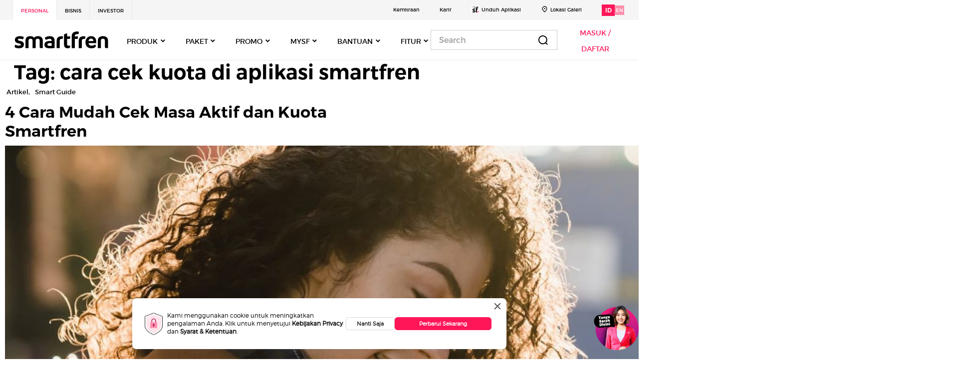

--- FILE ---
content_type: text/html; charset=UTF-8
request_url: https://www.smartfren.com/connect-with-us/whats-new/tag/cara-cek-kuota-di-aplikasi-smartfren/
body_size: 38165
content:
<!doctype html>
<html lang="id-ID">

<head>
    <meta charset="UTF-8">
    <meta name="viewport" content="width=device-width, initial-scale=1">
    <meta id="flutter-url" content="https://www.smartfren.com/mysf" name="Flutter application url">
   <meta id="flutter-main-url" content="https://www.smartfren.com" name="Flutter application main url">
   <meta id="is-flutter-active" content="1" name="Flutter application active">
   <meta id="proxy-api-url" content="https://www.smartfren.com" name="Proxy api url">
   <meta name="facebook-domain-verification" content="i4ovzn8llqny6djjtya20m2q77xjih" />
    <link rel="profile" href="https://gmpg.org/xfn/11">
    <link rel="icon" type="image/ico" href="https://www.smartfren.com/app/themes/ucms/assets/images/favicon.ico" />
    <link rel='preload' href='https://www.smartfren.com/app/plugins/ucms-widgets-bundle/widgets/sf-benefit-v5/js/swiper-bundle.min.js?ver=11.1.12' as='script'/>
<link rel='preload' href='https://www.smartfren.com/app/plugins/ucms-widgets-bundle/widgets/sf-sticky-banner-migration/js/moment.min.js?ver=2.30.1' as='script'/>
<link rel='preload' href='https://www.smartfren.com/app/plugins/helpie-faq/assets/main.bundle.js?ver=1.4.3' as='script'/>
<link rel='preload' href='https://www.smartfren.com/app/plugins/so-widgets-bundle/js/jquery.cycle.min.js?ver=1.23.1' as='script'/>
<link rel='preload' href='https://www.smartfren.com/app/plugins/so-widgets-bundle/js/slider/jquery.slider.min.js?ver=1.23.1' as='script'/>
<link rel='preload' href='https://www.smartfren.com/app/plugins/woocommerce/assets/js/frontend/woocommerce.min.js?ver=5.5.1' as='script'/>
<link rel='preload' href='https://www.smartfren.com/app/plugins/woocommerce/assets/js/frontend/cart-fragments.min.js?ver=5.5.1' as='script'/>
<link rel='preload' href='https://www.smartfren.com/app/plugins/translatepress-multilingual/assets/js/trp-frontend-compatibility.js?ver=1.9.2' as='script'/>
<link rel='preload' href='https://www.smartfren.com/app/themes/ucms/woocommerce/js/sm_sales_email_auto.js' as='script'/>
<link rel='preload' href='https://www.smartfren.com/app/themes/ucms/js/bootstrap.bundle.min.js?ver=4.5.3' as='script'/>
<link rel='preload' href='https://www.smartfren.com/app/themes/ucms/dist/custom.js?ver=1.1' as='script'/>
<link rel='preload' href='https://www.smartfren.com/app/themes/ucms/js/jquery.validate.min.js?ver=1.1' as='script'/>
<link rel='preload' href='https://www.smartfren.com/app/themes/ucms/js/mysf.js?ver=1.1' as='script'/>
<link rel='preload' href='https://www.smartfren.com/app/plugins/add-search-to-menu/public/js/ivory-search.min.js?ver=4.6.6' as='script'/>

	<!-- This site is optimized with the Yoast SEO plugin v15.6.2 - https://yoast.com/wordpress/plugins/seo/ -->
	<title>cara cek kuota di aplikasi smartfren Archives - smartfren</title>
	<meta name="robots" content="index, follow, max-snippet:-1, max-image-preview:large, max-video-preview:-1" />
	<link rel="canonical" href="https://www.smartfren.com/connect-with-us/whats-new/tag/cara-cek-kuota-di-aplikasi-smartfren/" />
	<meta property="og:locale" content="id_ID" />
	<meta property="og:type" content="article" />
	<meta property="og:title" content="cara cek kuota di aplikasi smartfren Archives - smartfren" />
	<meta property="og:url" content="https://www.smartfren.com/connect-with-us/whats-new/tag/cara-cek-kuota-di-aplikasi-smartfren/" />
	<meta property="og:site_name" content="smartfren" />
	<meta name="twitter:card" content="summary_large_image" />
	<meta name="twitter:site" content="@smartfrenworld" />
	<script type="application/ld+json" class="yoast-schema-graph">{"@context":"https://schema.org","@graph":[{"@type":"WebSite","@id":"https://www.smartfren.com/#website","url":"https://www.smartfren.com/","name":"smartfren","description":"","potentialAction":[{"@type":"SearchAction","target":"https://www.smartfren.com/?s={search_term_string}","query-input":"required name=search_term_string"}],"inLanguage":"id-ID"},{"@type":"CollectionPage","@id":"https://www.smartfren.com/connect-with-us/whats-new/tag/cara-cek-kuota-di-aplikasi-smartfren/#webpage","url":"https://www.smartfren.com/connect-with-us/whats-new/tag/cara-cek-kuota-di-aplikasi-smartfren/","name":"cara cek kuota di aplikasi smartfren Archives - smartfren","isPartOf":{"@id":"https://www.smartfren.com/#website"},"inLanguage":"id-ID","potentialAction":[{"@type":"ReadAction","target":["https://www.smartfren.com/connect-with-us/whats-new/tag/cara-cek-kuota-di-aplikasi-smartfren/"]}]}]}</script>
	<!-- / Yoast SEO plugin. -->


<link rel='dns-prefetch' href='//www.smartfren.com' />
<link rel="stylesheet preload" as="style" href="https://www.smartfren.com/app/plugins/ucms-widgets-bundle/widgets/sf-benefit-v4/css/swiper-bundle.min.css?ver=8.1.6" media="all"><link rel="stylesheet preload" as="style" href="https://www.smartfren.com/app/plugins/ucms-widgets-bundle/widgets/sf-benefit-v5/css/swiper-bundle.min.css?ver=11.1.12" media="all"><link rel="stylesheet preload" as="style" href="https://www.smartfren.com/app/plugins/so-widgets-bundle/css/slider/slider.css?ver=1.23.1" media="all"><link rel="stylesheet preload" as="style" href="https://www.smartfren.com/app/uploads/siteorigin-widgets/sow-product-hero-banner-default-3132814f44d9.css?ver=5.6" media="all"><style id='woocommerce-inline-inline-css'>
.woocommerce form .form-row .required { visibility: visible; }
</style>
<link rel="stylesheet preload" as="style" href="https://www.smartfren.com/app/plugins/translatepress-multilingual/assets/css/trp-language-switcher.css?ver=1.9.2" media="all"><link rel="stylesheet preload" as="style" href="https://www.smartfren.com/app/plugins/add-search-to-menu/public/css/ivory-search.min.css?ver=4.6.6" media="all"><link rel="stylesheet preload" as="style" href="https://www.smartfren.com/app/themes/ucms/css/bootstrap.min.css?ver=1.1" media="all"><link rel="stylesheet preload" as="style" href="https://www.smartfren.com/app/themes/ucms/assets/vendors/fontawesome/css/all.min.css?ver=5.12.1" media="all"><link rel="stylesheet preload" as="style" href="https://www.smartfren.com/app/themes/ucms/dist/style.css?ver=1.0.0" media="all"><link rel="stylesheet preload" as="style" href="https://www.smartfren.com/app/themes/ucms/dist/custom.css?ver=5.6" media="all"><link rel="stylesheet preload" as="style" href="https://www.smartfren.com/app/plugins/ucms-widgets-bundle/widgets/sf-sticky-banner-investor/css/sf-sticky-banner-investor.css?ver=5.6" media="all"><script src='https://ajax.googleapis.com/ajax/libs/jquery/3.5.1/jquery.min.js?ver=5.6' id='jquery-core-js'></script>
<script async src='https://www.smartfren.com/wp/wp-includes/js/jquery/jquery-migrate.min.js?ver=3.3.2' id='jquery-migrate-js'></script>
<script src='https://www.smartfren.com/app/plugins/so-widgets-bundle/js/jquery.cycle.min.js?ver=1.23.1' id='sow-slider-slider-cycle2-js'></script>
<script src='https://www.smartfren.com/app/plugins/so-widgets-bundle/js/slider/jquery.slider.min.js?ver=1.23.1' id='sow-slider-slider-js'></script>
<script src='https://www.smartfren.com/app/plugins/translatepress-multilingual/assets/js/trp-frontend-compatibility.js?ver=1.9.2' id='trp-frontend-compatibility-js'></script>
<link rel="EditURI" type="application/rsd+xml" title="RSD" href="https://www.smartfren.com/wp/xmlrpc.php?rsd" />
<link rel="wlwmanifest" type="application/wlwmanifest+xml" href="https://www.smartfren.com/wp/wp-includes/wlwmanifest.xml" /> 
            <style type="text/css"></style><link rel="alternate" hreflang="id-ID" href="https://www.smartfren.com/connect-with-us/whats-new/tag/cara-cek-kuota-di-aplikasi-smartfren/"/>
<link rel="alternate" hreflang="id" href="https://www.smartfren.com/connect-with-us/whats-new/tag/cara-cek-kuota-di-aplikasi-smartfren/"/>
<link rel="alternate" hreflang="en-US" href="https://www.smartfren.com/en/connect-with-us/whats-new/tag/cara-cek-kuota-di-aplikasi-smartfren/"/>
<link rel="alternate" hreflang="en" href="https://www.smartfren.com/en/connect-with-us/whats-new/tag/cara-cek-kuota-di-aplikasi-smartfren/"/>
    <script>
        ! function(e) {
            "function" == typeof define && define.amd ? define(e) : e()
        }(function() {
            var e, t = ["scroll", "wheel", "touchstart", "touchmove", "touchenter", "touchend", "touchleave", "mouseout", "mouseleave", "mouseup", "mousedown", "mousemove", "mouseenter", "mousewheel", "mouseover"];
            if (function() {
                    var e = !1;
                    try {
                        var t = Object.defineProperty({}, "passive", {
                            get: function() {
                                e = !0
                            }
                        });
                        window.addEventListener("test", null, t), window.removeEventListener("test", null, t)
                    } catch (e) {}
                    return e
                }()) {
                var n = EventTarget.prototype.addEventListener;
                e = n, EventTarget.prototype.addEventListener = function(n, o, r) {
                    var i, s = "object" == typeof r && null !== r,
                        u = s ? r.capture : r;
                    (r = s ? function(e) {
                        var t = Object.getOwnPropertyDescriptor(e, "passive");
                        return t && !0 !== t.writable && void 0 === t.set ? Object.assign({}, e) : e
                    }(r) : {}).passive = void 0 !== (i = r.passive) ? i : -1 !== t.indexOf(n) && !0, r.capture = void 0 !== u && u, e.call(this, n, o, r)
                }, EventTarget.prototype.addEventListener._original = e
            }
        });
    </script>
    	<noscript><style>.woocommerce-product-gallery{ opacity: 1 !important; }</style></noscript>
			<style id="wp-custom-css">
			@media screen and (min-width: 992px)
{
.navbar .nav-item {
    padding: 0 12px!important;
    margin: 6px 0 0 0!important;
}
}
.siteorigin-panels-stretch.panel-row-style {
    margin-left: -1365.5px !important;
    margin-right: -1365.5px !important;
    padding-left: 1365.5px !important;
    padding-right: 1365.5px !important;
    border-left: 0px !important;
    border-right: 0px !important;
}
#post-5 .qrcode-section {
    margin-top: 0px;
}
 
#portable-title h2 {
	font-size: 24px !important;
	color: #262626;
}
#post-5 .feedback-section {
	padding: 0px;
}
#multi-item-package .carousel-inner {
    overflow: visible;
}
#scroll-top {
	bottom: 64px;
    right: 69px;
    z-index: 99999;
    position: fixed;
}
.logo {
	border: none !important; 
}
/*
#post-5 .qrcode-section .qrcode-title {
	font-size: 48px;
}*/
#post-5 #partner-heading h2 {
	font-size: 24px;
} 
#treasure-hunt-slider .btn-primary {
	font-size: 18px !important;
}
@media (max-width: 768px) {
/* 	.flutter-content {
	height:100vh !important;
	} */
.social-menu ul li {
    min-width: auto !important;
}
.cright-section p {
    margin-top: 16px;
}
	.cright-section .cright-menu li {
		margin-right: 4%;
	}
	
}
.h2-heading-lg {
    margin-bottom: 12px;
}
.so-widget-benefit-widget .small-card {
    display: flex;
    margin: 0px 0px 42px 0px;
}
.mar-b .device-scard{
	margin-bottom:0 !important;
}
.mt-84{margin-top:84px;}
#pdp #demo {
    border: 1px solid #e9e9e9;
}
.half-bg{background: linear-gradient(180deg, #fafafa 50%, #ffffff 50%);
}
#hero-banner .flexslider {
    border: 0px solid #fff;
}
@media (max-width: 768px){
	.logged-in{
		min-height: 102vh;
    height: 100%;
	}
	.so-widget-sow-video-base .col-sm-7{
		margin-bottom: 20px;
	
	}
	.cright-section .cright-menu li:last-child {
    margin-right: 0;
}
	.feedback-box .contact-tagline {
    width: 100%;
}
	.feedback-box .contact-iconbox {
    width: 100%;
}
	.pdp-box .link-card {
    height: auto;
}
	.pdp .col-6{
		padding-right: 12px;
    padding-left: 12px;
	}
	#pdp .title {
    font-size: 24px;
    margin-top: 48px !important;
}
	.specific, .box-subtitle {
    text-align: left !important;
}
}
/*styles for TH home page*/
.treas-bgone{
	background-color: #204857;
}
.fivth-row .footer-bg {
background: #6fdcfc;
}
.widget_treasure-hunt-feature-banner-widget{
	margin-bottom:23.7px !important;
}
.th-row-slider .th-content-block-1 .h2-heading-lg{
		color:#262626;
	}
.features-list{
	max-width:804px;
	align-items: center;
}
.so-widget-treasure-hunt-win-grand-prize-widget .col-md-12  .col-md-12 img.loaded{
	width:666px;
	max-width:666px;
	max-height:327px;
	object-fit: cover;
    object-position: center;
}
.so-widget-treasure-hunt-win-grand-prize-widget .col-md-12 .col-md-2 img{
    min-width: 83.5px;
	max-width:83.5px;
    height: 84px;
	max-height:84px;	
	object-fit: cover;
    object-position: center;
}

.fivth-row .boat-img img{
	min-width:280px;
	height:225px;
}
.so-widget-header-long-image-with-text-widget .w-14-8{
    position:relative;
    margin: 0px 28px 26px 0px;
    background-size: cover;
    background-repeat: no-repeat;
    background-position: right center;
}
.so-widget-header-long-image-with-text-widget .w-14-8::before{
	content: "";
	display: block;
	width: 100%;
	height: 100%;
	position: absolute;
	top: 0px;
	left: 0px;
	background: rgb(0,0,0);
	opacity: 0.4;
}
.so-widget-header-long-image-with-text-widget .w-14-8 span{
	position:relative;
	z-index:1;
}
@media (max-width: 768px) {
	.th-banner-img-box-1 {
		text-align:center
	}
	.th-banner-img-box-1 .th-banner-img{
		max-width: 318px !important;
		max-height: 202.9px;
		min-height: 202.9px;
		object-fit: cover;
		object-position: center;
	}
#mobile-grid .panel-grid-cell {
    width: 100%;
    margin-right: 0;
    display: inherit;
}
	#support-plp-faq {
    margin-left: 18px;
    padding-left: 0px;
}
}
/*style for TH home page ends*/
.so-widget-sow-image-default-6b88c04c1f9b  .layout-mg {
    padding-top: 0px;
    padding-bottom: 0px;
    margin-left: 45px;
    margin-right: 45px;
	margin-top: 0px !important;
    margin-bottom: 0px !important; 
}
.caption {
    display: block !important;
    opacity: 1 !important;
}
/*Styles for Unlimited Page*/
.lead1-lg {
	color: #434343;
}
.card{
	border-radius:0rem !important;
}
.product-card .card-header{
	padding: 20px 14px 20px 20px;
}
.product-card .card-title[aria-expanded="true"]:after {
	content: "\f106";
	width: 24px;
	height: 24px;
	text-align: center;
	position: absolute;
	right: 0%;
	top: 50%;
	transform: translate(0%, -50%);
}
.product-card .card-title[aria-expanded="false"]:after{
	content: "\f107";
	width: 24px;
	height: 24px;
	text-align: center;
	position: absolute;
	right: 0%;
	top: 50%;
	transform: translate(0%, -50%);
}
.product-card .card-title{
	position:relative;
}
.pboth-175{
	margin-top: 40px;
    margin-bottom: 2px;
}
.feedback-box .contact-iconbox .icon-box .icon img{
	width:48px;
	height:48px;
}
.h2-heading-lg{
	color:#262626;
}
.so-widget-page-header-widget .lead1-lg,
.accordion-body {
    color: #555555 !important;
}
.currency img{
  vertical-align: text-top;
}
.carousel-control-prev-icon{
    width: 36px;
    height: 36px;
	margin-left: -36px;
}
.carousel-control-next-icon{
	width: 36px;
    height: 36px;
    margin-right: -39px;
}
.h2-heading-lg{
	color: #262626 !important;
}
.lead1-lg{
	color: #555555 !important;
}
@media (max-width: 768px){
	.widget_header-long-image-with-text-widget{
	max-height:250px;
}
	p.tag-line{
		margin-bottom:16px !important;
	}
}
/*Styles for unlimited page ends here*/
@media (max-width: 768px){
	.otp input {
    width: 38.2px;
    height: 59.1px;
    font-size: 24px;
    line-height: 1.25;
    margin-right: 4.9px;
    margin-left: 0px;
}
#otp-validation .modal-body {
    padding-left: 27px;
    padding-right: 24px;
}
	.block-col{    
		position: absolute;
    right: 16px;
	}
	.img-bg {
    text-align: center;
}
}
.treas-bgone.siteorigin-panels-stretch{
	background-position: bottom center !important;	
}

.lc-xqoq0v {
    width: 75px !important;
    height: 50px;
    box-shadow: rgb(0 0 0 / 30%) 0px 4px 12px;
    background: rgb(255, 255, 255);
    border-radius: 8px 8px 0px 0px;
    display: flex;
    padding: 0px 0.9em;
    -webkit-box-align: center;
    align-items: center;
    position: relative;
    color: rgb(0, 0, 0);
}

.custom-tab .nav-tabs{
	width: 100%;
	overflow-x: inherit;
}
.sale-card{
	min-height:auto !important;
}
.card-default .card-image-content h2,
.card-default .card-image-content p{
	    margin: auto;
}
.card-default .card-image-content h2{
	margin-bottom:16px;
}
.card-image-content{
	padding: 24px 24px 36px 24px;
}
.card-default .card-image-content p{
	font-size:14px;
	height: auto;
}
.currency strong {
    font-size: 20px;
    font-family: "TruenoSBd";
}
/* p.tag-line{
	max-width: 138px;
	    margin-bottom: 23px !important;
} */
a.sale-title{
margin-bottom:8px;
}
.premium-tabs .col-md-12{
	padding-left:3px;
}
/* .premium-tabs .menu-wrapper{
	margin-top:0px;
	margin-bottom:0px;
} */

@media (max-width: 768px){
	p.tag-line{
		margin-bottom:16px !important;
	}
	.card-default .card-image-content h2, .card-default .card-image-content p{
		margin:0 auto !important;
	}
	.card-default .card-image-content p{
		margin-bottom:0px !important;
	}


	.panel-grid-cell .pt-tabs__navigation{
	overflow-y:hidden;
		    padding-bottom: 3px;
}

}
#otp-validation{
	padding-right:0px !important
}
#otp-validation .modal-dialog{
    align-items: center;
    justify-content: center;
}
#otp-validation .modal-content{
	margin-top:0px !important;
}

.accordion__title{
    max-width: 970px;
	padding-right: calc(2px + 2.781844802342606vw);
}
.accordion__header:after{
	top: -46px !important;
}
/* .flutter-content {
	height:80vh;
} */
.owl-item{
	max-width:495px !important;
}
.owl-item .treasure-hunt-item > img{
	width:100%;
	object-fit:cover;
	object-position:center;
}
.owl-carousel .owl-dots,.owl-carousel .owl-nav{
	display:block;
}
.owl-carousel .owl-nav.disabled,
.owl-carousel .owl-dots.disabled {
    display: block !important;
}


.vision .small-card{
	margin: 0 0 0px 0;
}

.vision .small-card .content h2 {
	font-family: TruenoSBd;
	font-size: var(--sf-twenty);
	line-height: 25px;
	color: #fff
}
.vision .small-card .content p {
	font-family: TruenoRg;
	font-size: var(--sf-sixteen);
	line-height: var(--sf-twentysix);
	color: #c4c4c4;
	margin-top: 8px
}
.vision .widget-title{ 
	font-family: TruenoSBd;
    color:#fff;
    text-align:center;
	margin-bottom: 12px;
}
.vision .textwidget {
     font-family: TruenoRg;
    font-size: 16px;
    text-align: center;
    color: #c4c4c4;
    margin-left: auto;
	  margin: 0 24px;
}
.vision .vision-title .textwidget {
     font-family: TruenoLt;
    font-size: 20px;
    text-align: center;
    color: #c4c4c4;
    margin-left: auto;
}

.vision .vision-title .widget-title {
     font-family: TruenoLt;
    font-size: 20px;
    text-align: center;
    color: #c4c4c4;
    margin-left: auto;
}
.vision .vision-box .widget-title{
	font-family: TruenoSBd;
	font-size: var(--sf-twenty);
    color:#fff;
    text-align:left;
	margin-bottom: 12px;
}
.vision .vision-box .textwidget {
     font-family: TruenoRg;
    font-size: var(--sf-sixteen);
    text-align: left;
    color: #fff;
    margin-left: auto;
}
.vision .h5-heading-lg {
    font-family: TruenoRg;
    font-size: var(--sf-twenty);
    line-height: 30px;
    color: #fff;
    text-align: center;
	  margin-bottom: 12px;
}
.vision .btn-teritiary{
	color: #ffff;
}
.vision .btn-teritiary:hover {
	background: #f0f0f0;
    color: var(--sf-black);
}

.vision .btn-teritiary.focus,
.vision .btn-teritiary:focus {
	background-color: #d9d9d9;
	border-color: #c4c4c4;
	color: var(--sf-black)
}
.vision .nav-tabs .nav-item.open .nav-link, .vision .nav-tabs .nav-item.open .nav-link:focus, .vision .nav-tabs .nav-item.open .nav-link:hover, .vision .nav-tabs .nav-link.active, .vision .nav-tabs .nav-link.active:focus, .vision .nav-tabs .nav-link.active:hover {
    color: #ff1659;
    background-color: transparent;
    border-bottom: 3px solid #ff1659;
    font-family: TruenoSBd!important;
}
.vision .tab-link.nav-link {
    font-size: 24px;
    font-weight: 600;
    line-height: 25px;
    text-align: center;
    color: #fff;
    font-family: TruenoRg;
}
.vision .long-header-image{
	opacity: 1;
}
.vision .hov {
-webkit-filter: none;
	-moz-filter: none;
	-ms-filter: none;
	-o-filter: none;
	filter: none;
	filter: none;
	filter: none
}

.vision .hov:hover {
	-webkit-filter: none;
	-moz-filter: none;
	-ms-filter: none;
	-o-filter: none;
	filter: none;
	filter: none;
	filter: none
}
.visions .widget-title{
	font-size: 20px;
    color: #000;
    font-family: TruenoSBd;
}
.visions .vis-border{
	border-right: 1px solid #c4c4c4;
}
.vision-img .sow-image-container {
    pointer-events: none;
}
.vision .w-14-8 {
    padding: 38px 64px 38px 64px;
}
.vision .w-14-8 .description {
    max-width: 680px;
}
.btn-regwrap {
    float: left;
    width: auto;
    position: absolute;
    bottom: 39px;
    left: 60px;
}
.btn-header{
	z-index: 1;
    position: relative;
    max-width: 186px!important;
    width: auto !important;
}
.vision .tab-fixed{
	position:static !important;
}
.quick-pay-home-page .quick_pay_links .qpl_item {
    /* min-height: calc(30px + 9.736456808199122vw); */
    position: relative;
    min-height: 163px;
}
.btn-vision:hover {
    background-color:#ffe5eb;
}
.dob-activate-heading {
    font-family: "TruenoSBd";
}
.dob-activate-features ul li {
    line-height: 24px;
    font-size: 16px;
    font-family: "TruenoRg";
}
@media (max-width: 768px) {
	.btn-vision {
    min-height: 144px;
    width: auto;
    height: auto;
    padding: 16px 16px;
    border: solid 1px #ff1659;
    background-color: #fff;
    display: inline-flex;
    align-items: flex-start;
    flex-direction: column;
}
	.vis-ben .so-widget-benefit-widget .small-card {
    display: flex;
    margin: 0px 0px 0px 0px;
}
.partner{
		    flex-direction: row !important;
    overflow-x: scroll;
	}
	
	.partner .layout-mg{
		    min-width: 241px;
		margin-right: 12px !important;
	}
	.login-dashboard-menu li:last-child {
    margin-right: 0px;
    display: inline-block;
  }
	.quick_pay_links .qpl_item {
    /* min-height: calc(30px + 9.736456808199122vw); */
    position: relative;
    min-height: 88px !important;
}
	.vision .small-card{
	margin: 0 0 0px 0;
}
	.vision .tab-fixed {
    background: #000;
	}
	.visions .vis-border {
    border-bottom: 1px solid #c4c4c4;
    border-right: none;
}
.visions .vis-border .panel-grid.panel-no-style {
    flex-direction: row !important;
}
	.btn-regwrap {
    float: left;
    width: auto;
    position: absolute;
    bottom: 13px;
    left: 13px;
}
	.vision-scroll{
		    flex-direction: row !important;
    overflow-x: scroll;
	}
	.vision-img .layout-mg{
		    min-width: 154px;
	}
	.vision .w-14-8 {
    padding: 13px 94px 38px 24px;
}
}
.list-menu.crp-id{
	min-width: 0px;
}
.blockUI.blockMsg.blockElement {
    width: auto !important;
}
.inv-pg {
    padding-left: initial;
    width: 100%;
}
 .alert-download .download-box{
      position: relative !important;
      background: transparent !important;
      height: auto !important;
      margin: auto !important;
      padding: initial !important;

  }

.so-widget-quick-pay-v3-widget {
    width: 100%;
}

.product-card .card-body ul li .content {
    min-height: 60px;
    height: auto;
}
.btn-vision .icon img {
		width: 100%;
	}
.so-widget-sow-image .hov{
        filter: none !important;
}
#inv-info{
	    background: #f2f3f2;
}
#tentang-kami {
    max-width: 100%;
	display: inline-block;
}



/* kemitraan page css */
.list-kemit {
    list-style-type: none;
}
.list-kemit ul{
	list-style-type: none;
}
.list-kemit ul li{
     display: inline-flex;
     font-family: "TruenoRg";
     font-size: 16px;
     text-transform: uppercase;
     color: #000;
     margin-right: 5%;
     width: 116px;
     text-align: left;
     line-height: 22px;
     align-items: self-start;
}
.list-kemit ul li:nth-child(2) {
   width:222px;
}
.list-kemit ul li:last-child{
    margin-right: 0%;
}
.list-kemit ul li span{
    color: #ff1659;
    font-size: 51px;
    font-family: "TruenoSBd";
    margin-right: 5px;
    line-height: 44px;
}

@media (max-width: 768px) {
	.list-kemit ul li {
    display: inline-flex;
    font-family: "TruenoRg";
    font-size: 12px;
    text-transform: uppercase;
    color: #000;
    margin-right: 5%;
    width: 100px;
    text-align: left;
    line-height: 16px;
    align-items: self-start;
}
	.list-kemit ul li:nth-child(2) {
    width: 100px;
}
	.list-kemit ul li span {
    color: #ff1659;
    font-size: 21px;
    font-family: "TruenoSBd";
    margin-right: 5px;
    line-height: 21px;
}
}
.esim-form .avtar-image img {
	width: 200px;
}
.esim-form {
	margin-top: 0px;
}		</style>
		        <script>
        window.dataLayer = window.dataLayer || [];
        function gtag(){dataLayer.push(arguments);console.log(dataLayer);}
        window.dataLayer.push[{
            'event': "pageLoad",
            'pageTitle': "4 Cara Mudah Cek Masa Aktif dan Kuota Smartfren"
        }];
    </script>
    <!-- Google Tag Manager -->
            <script async>
            (function(w, d, s, l, i) {
                w[l] = w[l] || [];
                w[l].push({
                    'gtm.start': new Date().getTime(),
                    event: 'gtm.js'
                });
                var f = d.getElementsByTagName(s)[0],
                    j = d.createElement(s),
                    dl = l != 'dataLayer' ? '&l=' + l : '';
                j.async = true;
                j.src = 'https://www.googletagmanager.com/gtm.js?id=' + i + dl;
                f.parentNode.insertBefore(j, f);
            })
            (window, document, 'script', 'dataLayer', 'GTM-M2KRRWR');
        </script>
        <!-- End Google Tag Manager -->
    <script type="text/javascript">
        var templateUrl = 'https://www.smartfren.com/app/themes/ucms';
    </script>
</head>

<body class="archive tag tag-cara-cek-kuota-di-aplikasi-smartfren tag-1081 theme-ucms woocommerce-no-js translatepress-id_ID ucms hfeed">
    <!-- Google Tag Manager (noscript) -->

            <noscript><iframe src="https://www.googletagmanager.com/ns.html?id=GTM-M2KRRWR" height="0" width="0" style="display:none;visibility:hidden"></iframe></noscript>
        <!-- End Google Tag Manager (noscript) -->
    

<div class="alert alert-secondary alert-download">
    <button type="button" class="close" data-dismiss="alert">&times;</button>
    <div class="info-box">
    <div class="sf-imgicon"><img src="https://www.smartfren.com/app/themes/ucms/assets/icons/sf-img.png"
                                alt="tag-loc"></div> <span>Download aplikasi mySF dan dapatkan lebih banyak hadiah WOW!</span>
    </div>
    <div class="download-box">
    <a href="https://mysf.onelink.me/nFIA/" class="btn btn-primary" target="_blank">DOWNLOAD</a>
    </div>
  </div>
  

        <div class="container-header d-lg-block d-xl-block">
            <div class="container">
                <div class="justify-content-between row">
                    <div class="d-flex justify-content-center justify-content-sm-start nav-left col-12 col-sm-6">
                        <div class="menu-top-header-left-container"><ul id="menu-top-header-left" class="d-flex list-menu"><li id="menu-item-321" class="menu-item menu-item-type-custom menu-item-object-custom menu-item-home menu-item-321 menu-items box"><a target="_blank" rel="noopener" href="https://www.smartfren.com/">Personal</a></li>
<li id="menu-item-322" class="menu-item menu-item-type-custom menu-item-object-custom menu-item-322 menu-items box"><a target="_blank" rel="noopener" href="https://www.smartfren.com/business/">Bisnis</a></li>
<li id="menu-item-323" class="menu-item menu-item-type-custom menu-item-object-custom menu-item-323 menu-items box"><a target="_blank" rel="noopener" href="https://www.smartfren.com/investor/">Investor</a></li>
</ul></div>                    </div>
                    <div class="d-none d-sm-flex d-md-flex d-lg-flex justify-content-end top-bar-right-menu nav-right col-12 col-sm-6">
                        <ul class="d-flex list-menu">
                        <li class="menu-item">
                            <a href="https://www.smartfren.com/kemitraan/" >Kemitraan</a>
                        </li>
                        <li class="menu-item">
                            <a href="https://www.smartfren.com/connect-with-us/about-us/career-life-at-smartfren/" >Karir</a>
                        </li>
                       
                            <li class="menu-item">
                                <img src="https://www.smartfren.com/app/themes/ucms/assets/icons/sf-icon/mysf-icon.svg" alt="small-sf" loading="lazy">
                                <a href="javascript:void(0)" data-toggle="dropdown" aria-haspopup="true" aria-expanded="false" class="nav-link p-0" id="top-bar-menu-item-dropdown-86">Unduh Aplikasi</a>
                                <ul class="dropdown-menu qr-code" aria-labelledby="top-bar-menu-item-dropdown-86">
                                    <li>
                                        <span>
                                            <img src="https://www.smartfren.com/app/themes/ucms/assets/images/qr-code.png" class="img-fluid" loading="lazy" alt="QR-Code" width="158" />
                                        </span>
                                        <span>
                                            <a href="https://apps.apple.com/id/app/mysmartfren/id1209898190#commerce" target="_blank"> <img src="https://www.smartfren.com/app/themes/ucms/assets/images/app-store-badge.png" class="img-fluid" loading="lazy" alt="QR-Code" width="158" /></a>
                                        </span>
                                        <span>
                                            <a href="https://play.google.com/store/apps/details?id=com.smartfren" target="_blank"> <img src="https://www.smartfren.com/app/themes/ucms/assets/images/google-play-badge.png" class="img-fluid" loading="lazy" alt="QR-Code" width="158" /></a>
                                        </span>
                                    </li>
                                </ul>
                            </li>
                            <li class="menu-item">
                                <img src="https://www.smartfren.com/app/themes/ucms/assets/icons/icon-loc/icon-24-location.png" alt="tag-loc" loading="lazy">
                                <a href="https://www.smartfren.com/galeri">Lokasi Galeri</a>
                            </li>
                                                            <li class="align-items-center d-flex language menu-item">


                                    <div class="id active" onclick="location.href='https://www.smartfren.com/connect-with-us/whats-new/tag/cara-cek-kuota-di-aplikasi-smartfren';">
                                        ID
                                    </div>
                                    <div class="eng  " onclick="location.href='https://www.smartfren.com/en/connect-with-us/whats-new/tag/cara-cek-kuota-di-aplikasi-smartfren';">
                                        EN
                                    </div>
                                </li>
                                                    </ul>
                    </div>
                </div>
            </div>
        </div>


        <!-- main navbar start -->
        <div id="navbar">
            <div class="container">

                <nav class="navbar navbar-expand-lg">
                    <a class="navbar-brand" href="https://www.smartfren.com"><img src="https://www.smartfren.com/app/themes/ucms/assets/logos/logo-smartfren/sfn-logo.svg" width="190" loading="lazy" alt="logo-smartfren"></a>
                                        <a href="#" id="mysfLoginButton" class="login-icon mysfLoginButton">
                        <i aria-hidden="true" class="fa fa-sign-in-alt"></i>
                            </a>
                                                <button class="navbar-toggler" type="button" data-toggle="collapse" data-target="#navbarSupportedContent" aria-controls="navbarSupportedContent" aria-expanded="false" aria-label="Toggle navigation">
                        <i class="fa fa-bars" aria-hidden="true"></i>
                    </button>

                    <div class="collapse navbar-collapse" id="navbarSupportedContent">

                        <div class="collapse navbar-collapse"><ul id="menu-primary-menu" class="navbar-nav" itemscope itemtype="http://www.schema.org/SiteNavigationElement"><li  id="menu-item-310" class="menu-item menu-item-type-post_type menu-item-object-page menu-item-has-children dropdown menu-item-310 nav-item"><a href="#" data-toggle="dropdown" aria-haspopup="true" aria-expanded="false" class="dropdown-toggle nav-link" id="menu-item-dropdown-310"><span itemprop="name">Produk</span></a>
<ul class="dropdown-menu" aria-labelledby="menu-item-dropdown-310">
	<li  id="menu-item-94952" class="menu-item menu-item-type-custom menu-item-object-custom menu-item-94952 nav-item"><a itemprop="url" href="https://www.smartfren.com/starterpack/pilihsim" class="dropdown-item"><span itemprop="name">Beli Sim</span></a></li>
	<li  id="menu-item-2415" class="spprepaid menu-item menu-item-type-custom menu-item-object-custom menu-item-2415 nav-item"><a itemprop="url" href="https://www.smartfren.com/kartu-perdana/prabayar" class="dropdown-item"><span itemprop="name">Kartu Perdana Prabayar</span></a></li>
	<li  id="menu-item-660" class="spprepaid menu-item menu-item-type-custom menu-item-object-custom menu-item-660 nav-item"><a itemprop="url" href="https://www.smartfren.com/kartu-perdana/pascabayar" class="dropdown-item"><span itemprop="name">Kartu Perdana Pascabayar</span></a></li>
	<li  id="menu-item-91661" class="spprepaid menu-item menu-item-type-custom menu-item-object-custom menu-item-91661 nav-item"><a itemprop="url" href="https://www.smartfren.com/kartu-perdana/internasional" class="dropdown-item"><span itemprop="name">Kartu Perdana Internasional</span></a></li>
	<li  id="menu-item-82013" class="menu-item menu-item-type-post_type menu-item-object-page menu-item-82013 nav-item"><a itemprop="url" href="https://www.smartfren.com/esim/" class="dropdown-item"><span itemprop="name">eSIM</span></a></li>
	<li  id="menu-item-80789" class="menu-item menu-item-type-post_type menu-item-object-page menu-item-80789 nav-item"><a itemprop="url" href="https://www.smartfren.com/tourist-esim-indonesia/" class="dropdown-item"><span itemprop="name">eSIM Tourist</span></a></li>
	<li  id="menu-item-95321" class="menu-item menu-item-type-custom menu-item-object-custom menu-item-95321 nav-item"><a itemprop="url" href="https://www.smartfren.com/promo-tomoro-coffee/" class="dropdown-item"><span itemprop="name">eSIM Tomoro Coffee</span></a></li>
	<li  id="menu-item-91664" class="menu-item menu-item-type-post_type menu-item-object-page menu-item-91664 nav-item"><a itemprop="url" href="https://www.smartfren.com/smartfren-home/" class="dropdown-item"><span itemprop="name">SF Home</span></a></li>
	<li  id="menu-item-91286" class="menu-item menu-item-type-post_type menu-item-object-page menu-item-91286 nav-item"><a itemprop="url" href="https://www.smartfren.com/rosa-cat6/" class="dropdown-item"><span itemprop="name">SF Home (ROSA Cat6)</span></a></li>
</ul>
</li>
<li  id="menu-item-680" class="menu-item menu-item-type-post_type menu-item-object-page menu-item-has-children dropdown menu-item-680 nav-item"><a href="#" data-toggle="dropdown" aria-haspopup="true" aria-expanded="false" class="dropdown-toggle nav-link" id="menu-item-dropdown-680"><span itemprop="name">Paket</span></a>
<ul class="dropdown-menu" aria-labelledby="menu-item-dropdown-680">
	<li  id="menu-item-91547" class="spprepaid menu-item menu-item-type-custom menu-item-object-custom menu-item-91547 nav-item"><a itemprop="url" href="https://www.smartfren.com/beli-paket" class="dropdown-item"><span itemprop="name">Beli Paket</span></a></li>
	<li  id="menu-item-91538" class="spprepaid menu-item menu-item-type-custom menu-item-object-custom menu-item-91538 nav-item"><a itemprop="url" href="https://www.smartfren.com/paket-data" class="dropdown-item"><span itemprop="name">Paket Data</span></a></li>
	<li  id="menu-item-91541" class="spprepaid menu-item menu-item-type-custom menu-item-object-custom menu-item-91541 nav-item"><a itemprop="url" href="https://www.smartfren.com/international" class="dropdown-item"><span itemprop="name">Internasional</span></a></li>
	<li  id="menu-item-96329" class="menu-item menu-item-type-custom menu-item-object-custom menu-item-96329 nav-item"><a itemprop="url" href="https://www.smartfren.com/sfpass/" class="dropdown-item"><span itemprop="name">Internasional SF Pass</span></a></li>
	<li  id="menu-item-91544" class="spprepaid menu-item menu-item-type-custom menu-item-object-custom menu-item-91544 nav-item"><a itemprop="url" href="https://www.smartfren.com/addon" class="dropdown-item"><span itemprop="name">Add On</span></a></li>
	<li  id="menu-item-87116" class="menu-item menu-item-type-post_type menu-item-object-page menu-item-87116 nav-item"><a itemprop="url" href="https://www.smartfren.com/unlimited-sukasuka/" class="dropdown-item"><span itemprop="name">Unlimited Suka-Suka</span></a></li>
</ul>
</li>
<li  id="menu-item-6784" class="menu-item menu-item-type-post_type menu-item-object-page menu-item-has-children dropdown menu-item-6784 nav-item"><a href="#" data-toggle="dropdown" aria-haspopup="true" aria-expanded="false" class="dropdown-toggle nav-link" id="menu-item-dropdown-6784"><span itemprop="name">Promo</span></a>
<ul class="dropdown-menu" aria-labelledby="menu-item-dropdown-6784">
	<li  id="menu-item-91601" class="spprepaid menu-item menu-item-type-custom menu-item-object-custom menu-item-91601 nav-item"><a itemprop="url" href="https://www.smartfren.com/explore/promotions/" class="dropdown-item"><span itemprop="name">Promotion</span></a></li>
	<li  id="menu-item-68846" class="menu-item menu-item-type-post_type menu-item-object-page menu-item-68846 nav-item"><a itemprop="url" href="https://www.smartfren.com/wow-offers/promo-ecommerce/" class="dropdown-item"><span itemprop="name">eCommerce</span></a></li>
	<li  id="menu-item-3876" class="menu-item menu-item-type-post_type menu-item-object-page menu-item-3876 nav-item"><a itemprop="url" href="https://www.smartfren.com/wow-offers/rewards/" class="dropdown-item"><span itemprop="name">SmartPoin</span></a></li>
	<li  id="menu-item-1709" class="menu-item menu-item-type-post_type menu-item-object-page menu-item-1709 nav-item"><a itemprop="url" href="https://www.smartfren.com/shop/device-bundling/" class="dropdown-item"><span itemprop="name">Bundling</span></a></li>
	<li  id="menu-item-69647" class="menu-item menu-item-type-post_type menu-item-object-page menu-item-69647 nav-item"><a itemprop="url" href="https://www.smartfren.com/wow-offers/bonus-spesial-smartfren/" class="dropdown-item"><span itemprop="name">Bonus Spesial</span></a></li>
</ul>
</li>
<li  id="menu-item-91604" class="menu-item menu-item-type-custom menu-item-object-custom menu-item-has-children dropdown menu-item-91604 nav-item"><a href="#" data-toggle="dropdown" aria-haspopup="true" aria-expanded="false" class="dropdown-toggle nav-link" id="menu-item-dropdown-91604"><span itemprop="name">MySF</span></a>
<ul class="dropdown-menu" aria-labelledby="menu-item-dropdown-91604">
	<li  id="menu-item-91607" class="menu-item menu-item-type-custom menu-item-object-custom menu-item-91607 nav-item"><a itemprop="url" href="https://www.smartfren.com/mysmartfren" class="dropdown-item"><span itemprop="name">Aplikasi MySmartfren</span></a></li>
</ul>
</li>
<li  id="menu-item-86" class="menu-item menu-item-type-post_type menu-item-object-attachment menu-item-has-children dropdown menu-item-86 nav-item"><a href="#" data-toggle="dropdown" aria-haspopup="true" aria-expanded="false" class="dropdown-toggle nav-link" id="menu-item-dropdown-86"><span itemprop="name">Bantuan</span></a>
<ul class="dropdown-menu" aria-labelledby="menu-item-dropdown-86">
	<li  id="menu-item-92144" class="menu-item menu-item-type-custom menu-item-object-custom menu-item-92144 nav-item"><a itemprop="url" href="https://www.smartfren.com/bantuan/xlsmart/faq-merger/" class="dropdown-item"><span itemprop="name">Bantuan</span></a></li>
	<li  id="menu-item-91619" class="menu-item menu-item-type-custom menu-item-object-custom menu-item-91619 nav-item"><a itemprop="url" href="https://www.smartfren.com/connect-with-us/support/call-us/" class="dropdown-item"><span itemprop="name">Hubungi Kami</span></a></li>
	<li  id="menu-item-91622" class="menu-item menu-item-type-custom menu-item-object-custom menu-item-91622 nav-item"><a itemprop="url" href="https://www.smartfren.com/galeri" class="dropdown-item"><span itemprop="name">Galeri Smartfren</span></a></li>
</ul>
</li>
<li  id="menu-item-91610" class="menu-item menu-item-type-custom menu-item-object-custom menu-item-has-children dropdown menu-item-91610 nav-item"><a href="#" data-toggle="dropdown" aria-haspopup="true" aria-expanded="false" class="dropdown-toggle nav-link" id="menu-item-dropdown-91610"><span itemprop="name">Fitur</span></a>
<ul class="dropdown-menu" aria-labelledby="menu-item-dropdown-91610">
	<li  id="menu-item-91625" class="menu-item menu-item-type-custom menu-item-object-custom menu-item-91625 nav-item"><a itemprop="url" href="https://www.smartfren.com/explore/product/transfer-pulsa/" class="dropdown-item"><span itemprop="name">Transfer Pulsa</span></a></li>
	<li  id="menu-item-91628" class="menu-item menu-item-type-custom menu-item-object-custom menu-item-91628 nav-item"><a itemprop="url" href="https://www.smartfren.com/explore/product/minta-pulsa/" class="dropdown-item"><span itemprop="name">Minta Pulsa</span></a></li>
	<li  id="menu-item-91631" class="menu-item menu-item-type-custom menu-item-object-custom menu-item-91631 nav-item"><a itemprop="url" href="https://www.smartfren.com/explore/product/ganti-nomor/" class="dropdown-item"><span itemprop="name">Ganti Nomor</span></a></li>
	<li  id="menu-item-91634" class="menu-item menu-item-type-custom menu-item-object-custom menu-item-91634 nav-item"><a itemprop="url" href="https://www.smartfren.com/explore/product/google-carrier-billing/" class="dropdown-item"><span itemprop="name">Beli Pakai Pulsa</span></a></li>
	<li  id="menu-item-91637" class="menu-item menu-item-type-custom menu-item-object-custom menu-item-91637 nav-item"><a itemprop="url" href="https://www.smartfren.com/explore/product/sms-mobile-banking/" class="dropdown-item"><span itemprop="name">SMS Banking</span></a></li>
	<li  id="menu-item-91640" class="menu-item menu-item-type-custom menu-item-object-custom menu-item-91640 nav-item"><a itemprop="url" href="https://www.smartfren.com/explore/product/registrasi-kartu-smartfren/" class="dropdown-item"><span itemprop="name">Registrasi Prabayar</span></a></li>
	<li  id="menu-item-91643" class="menu-item menu-item-type-custom menu-item-object-custom menu-item-91643 nav-item"><a itemprop="url" href="https://www.smartfren.com/explore/product/tarif-standar-smartfren/" class="dropdown-item"><span itemprop="name">Tarif Standar</span></a></li>
	<li  id="menu-item-91646" class="menu-item menu-item-type-custom menu-item-object-custom menu-item-91646 nav-item"><a itemprop="url" href="https://www.smartfren.com/explore/product/layanan-isigo/" class="dropdown-item"><span itemprop="name">ISIGO</span></a></li>
	<li  id="menu-item-91649" class="menu-item menu-item-type-custom menu-item-object-custom menu-item-91649 nav-item"><a itemprop="url" href="https://www.smartfren.com/explore/product/reaktivasi/" class="dropdown-item"><span itemprop="name">Reaktivasi</span></a></li>
	<li  id="menu-item-91652" class="menu-item menu-item-type-custom menu-item-object-custom menu-item-91652 nav-item"><a itemprop="url" href="https://www.smartfren.com/explore/product/setting-volte-ios/" class="dropdown-item"><span itemprop="name">Setting VoLTE IOS</span></a></li>
	<li  id="menu-item-91655" class="menu-item menu-item-type-custom menu-item-object-custom menu-item-91655 nav-item"><a itemprop="url" href="https://www.smartfren.com/explore/product/pulsa-darurat/" class="dropdown-item"><span itemprop="name">Pulsa Darurat</span></a></li>
</ul>
</li>
</ul></div>
                        <div class="collapse navbar-collapse mobile-menu-qr-code">
                            <ul class="top-bar-menu-mob d-flex flex-column d-lg-none d-xl-none list-menu navbar-nav">
                            <li class="menu-item d-md-none ">
                                <a href="https://www.smartfren.com/kemitraan/">Kemitraan</a>
                            </li>
                            <li class="menu-item d-md-none ">
                                    <a href="https://www.smartfren.com/connect-with-us/about-us/career-life-at-smartfren/">Karir</a>
                            </li>
                           
                                <li class="menu-item d-md-none ">
                                    <a href="https://www.smartfren.com/galeri">Lokasi Galeri</a>
                                </li>


                                <li id="menu-item-967" class="menu-item menu-item-type-post_type menu-item-object-attachment menu-item-has-children dropdown menu-item-86 nav-item show d-md-none ">
                                    <a href="#" data-toggle="dropdown" aria-haspopup="true" aria-expanded="true" class="dropdown-toggle nav-link p-0" id="top-bar-mob-menu-item-dropdown-86">
                                        <span>Download MySF App</span>
                                    </a>

                                    <ul class="dropdown-menu show" aria-labelledby="top-bar-mob-menu-item-dropdown-86">
                                        <li>
                                            <span class="float-left left-block">
                                                <img src="https://www.smartfren.com/app/themes/ucms/assets/images/qr-code.png" class="img-fluid QR-Code-mob" loading="lazy" alt="QR-Code" width="158" />
                                            </span>
                                            <span class="float-left right-block">
                                                <span>
                                                    <a href="https://apps.apple.com/id/app/mysmartfren/id1209898190#commerce" target="_blank">
                                                        <img src="https://www.smartfren.com/app/themes/ucms/assets/images/app-store-badge.png" class="img-fluid app-store" loading="lazy" alt="Appstore" width="172" />
                                                    </a>
                                                </span>
                                                <span>
                                                    <a href="https://play.google.com/store/apps/details?id=com.smartfren" target="_blank">
                                                        <img src="https://www.smartfren.com/app/themes/ucms/assets/images/google-play-badge.png" class="img-fluid play-store" loading="lazy" alt="Playstore" width="172" />
                                                    </a>
                                                </span>
                                            </span>
                                        </li>
                                    </ul>

                                </li>
                                
                                                                <li class="menu-item d-md-none">
                                    <a href="javascript:void(0)">Change Language <div class="float-right">
                                        <div class="align-items-center d-flex language menu-item mt-8">
                                    <div id="id" class="id active " onclick="location.href='https://www.smartfren.com/connect-with-us/whats-new/tag/cara-cek-kuota-di-aplikasi-smartfren';">ID </div>
                                    <div id="eng" class="eng  " onclick="location.href='https://www.smartfren.com/en/connect-with-us/whats-new/tag/cara-cek-kuota-di-aplikasi-smartfren';"> EN </div>
                                </div>
                                    </div></a>
                                </li>
                                                                                                <li class="menu-item login-mobile">
                                    <!-- <a href="#" class="mysfLoginButton" id="mysfLoginButton"></a> -->
                                    <a href="#" id="mysfLoginButton" class="btn btn-teritiary btn-block mysfLoginButton"></a>
                                </li>
                                
                            </ul>
                        </div>

                    </div>
                    <div class="inline-search"> 
    
    <form id="search" action="https://www.smartfren.com/" method="get" class="searchform navbar-form ser-res" role="search" novalidate>
    <input id="s" name="s" type="search" value="" placeholder="Search"/>
    </form>                        <span class="search-close-btn"></span>
                    </div>
                                      <a href="/login" class="mysfLoginButton web-login" id="mysfLoginButton" style="font-family: 'TruenoRg';
                      font-size: 14px;
                      line-height: 32px;
                      text-align: center;
                      text-transform: uppercase;
                      margin-left: 16px;"></a>
            
                </nav>
            </div>
        </div>
        <!-- main navbar end -->

        <div class="page-contents">

        <script>
            /* search field clear function starts here*/
            jQuery(document).ready(function() {
                jQuery("#search").find("input[type='search']").on("focus", function() {
                    jQuery(".search-close-btn").show();
                });

                jQuery(".search-close-btn").on("click", function() {
                    jQuery("input[type='search']").val("");
                });
                jQuery(".search-close-btn-pge").on("click", function() {
                    jQuery(".searc-form-field").val("");
                });
            });
            /* search field clear function ends here*/

            
        </script>

<div class="container">

                    <header class="page-header">
                <h1 class="page-title">Tag: <span>cara cek kuota di aplikasi smartfren</span></h1>            </header><!-- .page-header -->

            <div class="row mb-7">
    <div class="col-md-12 col-lg-12 p-md-0">
        <p class="intro"><small><span class="cat-links"><a href="https://www.smartfren.com/connect-with-us/whats-new/#tab-artikel" rel="category tag">Artikel</a>,<a href="https://www.smartfren.com/connect-with-us/whats-new/?category=smartfren-guide#tab-artikel" rel="category tag">Smart Guide</a></span></small></p>
    </div>
</div>

<div class="row single" id="post-29164" class="post-29164 post type-post status-publish format-standard has-post-thumbnail hentry category-artikel category-smartfren-guide tag-cara-cek-kuota-dan-nomor-smartfren tag-cara-cek-kuota-di-aplikasi-smartfren tag-cara-cek-kuota-internet tag-cara-cek-kuota-smartfren tag-cek-kuota-internet tag-cek-kuota-smartfren tag-cek-kuota-smartfren-2021 tag-kode-cek-kuota-smartfren tag-kuota-smartfren tag-periksa-kuota tag-smartfren">
    <div class="col-md-7 pr-44">
        <div class="row">
            <div class="col-md-12 p-md-0 mb-10">
                <h2 class="title">
                    4 Cara Mudah Cek Masa Aktif dan Kuota Smartfren                </h2>
            </div>
        </div>
        <div class="row">
            <div class="thumbnail-img mb-16 col-md-12 p-md-0">
                            <a class="post-thumbnail" href="https://www.smartfren.com/connect-with-us/whats-new/artikel/4-cara-mudah-cek-masa-aktif-dan-kuota-smartfren/29164/" aria-hidden="true" tabindex="-1">
                                    <img width="1900" height="1267" src="https://www.smartfren.com/app/uploads/2021/12/featured-image-6.png" class="attachment-post-thumbnail size-post-thumbnail wp-post-image" alt="4 Cara Mudah Cek Masa Aktif dan Kuota Smartfren" loading="lazy" srcset="https://www.smartfren.com/app/uploads/2021/12/featured-image-6.png 1900w, https://www.smartfren.com/app/uploads/2021/12/featured-image-6-300x200.png 300w, https://www.smartfren.com/app/uploads/2021/12/featured-image-6-1024x683.png 1024w, https://www.smartfren.com/app/uploads/2021/12/featured-image-6-768x512.png 768w, https://www.smartfren.com/app/uploads/2021/12/featured-image-6-1536x1024.png 1536w, https://www.smartfren.com/app/uploads/2021/12/featured-image-6-16x12.png 16w, https://www.smartfren.com/app/uploads/2021/12/featured-image-6-272x182.png 272w" sizes="(max-width: 1900px) 100vw, 1900px" />            </a>

                                                </div>
        </div>

        <div class="row mb-24">
            <div class="col-md-12 block-2 p-md-0">
                <span class="date-time float-left">
                    <time>
                        <small>
<!-- <time class="entry-date published updated" datetime="10 December 2021">10 December 2021</time> -->
                        </small>
                    </time>
                </span>

                <span class="social-share-icon d-flex float-right">
                    <small class="mr-20">Share via</small>
                    <a target="_blank" href="https://www.facebook.com/sharer/sharer.php?u=https%3A%2F%2Fsmartfren.com%2Fconnect-with-us%2Fwhats-new%2Fartikel%2F4-cara-mudah-cek-masa-aktif-dan-kuota-smartfren%2F29164%2F">
                        <small class="fb-share">
                            <svg xmlns="http://www.w3.org/2000/svg" width="24" height="24" fill="none" viewBox="0 0 24 24">
                                <path fill="#1B80E4" fill-rule="evenodd" d="M20.558 2H2v20h10.684v-7.734h-2.598v-3.028h2.598V9.01c0-2.583 1.577-3.989 3.882-3.989 1.104 0 2.053.082 2.329.118V7.84h-1.589c-1.254 0-1.497.596-1.497 1.47v1.928h2.998l-.391 3.028h-2.607V22H22V2h-1.442z" clip-rule="evenodd"></path>
                            </svg>
                        </small>
                    </a>
                    <a target="_blank" href="https://twitter.com/intent/tweet?text=&url=https%3A%2F%2Fsmartfren.com%2Fconnect-with-us%2Fwhats-new%2Fartikel%2F4-cara-mudah-cek-masa-aktif-dan-kuota-smartfren%2F29164%2F">
                        <small class="twitte-share">
                            <svg xmlns="http://www.w3.org/2000/svg" width="24" height="24" fill="none" viewBox="0 0 24 24">
                                <path fill="#55ACEE" fill-rule="evenodd" d="M13.29 17.647c-2.461.042-3.393-1.753-3.393-3.017v-3.69H8.754V9.48c1.77-.638 2.151-2.265 2.231-3.128h1.727V9.23h2.261v1.71h-2.268v3.516c.007.478.182 1.138 1.086 1.113.3-.007.702-.094.912-.194l.543 1.61c-.204.3-1.126.648-1.956.662zM20.558 2H2v20h20V2h-1.442z" clip-rule="evenodd"></path>
                            </svg>
                        </small>
                    </a>
                </span>
            </div>
        </div>

        <div class="row mb-24">
            <div class="col-md-12 p-md-0">
                <div class="description">
                    
<p>Untuk alasan praktis, pengguna harus tahu cara cek kuota <strong>smartfren</strong>. Dengan koneksinya yang stabil, <em>provider </em><strong>smartfren</strong> memang paling bisa diandalkan untuk mendukung aktivitas internetan sehari-hari. </p>



<p>Kuota dari paket yang digunakan pun bisa dengan mudah dipantau, lho. Nah, penasaran ingin tahu caranya? Berikut adalah 4 cara mudah dan lengkap cek kuota <strong>smartfren</strong> yang perlu Kamu tahu.</p>



<h2><strong>4 Cara Mudah Cek Masa Aktif dan Kuota Smartfren</strong></h2>



<p></p>



<p>Nggak perlu bingung jika Kamu ingin tahu sisa kuota internet <strong>smartfren</strong> yang sedang Kamu gunakan saat ini. Mulai dari teks SMS hingga mengunjungi situs resmi, semua bisa dilakukan sesuai dengan kemampuan pengguna. Yuk, simak panduan cek kuota selengkapnya di bawah ini.</p>



<h3>1. <strong>SMS ke 995</strong></h3>



<p></p>



<p>Cara ini merupakan opsi klasik yang selalu efektif untuk dilakukan. Apalagi, layanan ini gak ada pungutan biayanya, lho. Cukup ikuti langkah di bawah ini.</p>



<ul><li>Buka aplikasi &#8216;Pesan&#8217; pada ponsel.</li><li>Masukkan nomor tujuan 955.</li><li>Ketik kata &#8216;CEK&#8217; di kolom pesan dan kirim. Balasan SMS dari operator <strong>smartfren</strong> akan muncul memberikan informasi lengkap beriskan nomor telepon, detail paket, sisa kuota, hingga masa berlaku kartu.</li></ul>



<p></p>



<h3>2. <strong><em>Dial Up </em>*995#</strong></h3>



<p></p>



<p>Metode lain yang bisa Kamu lakukan adalah dengan kode <em>dial</em> USSD atau telepon pada ponsel Kamu, baik itu Android maupun iPhone.</p>



<ul><li>Buka fitur &#8216;Telepon&#8217; pada ponsel.</li><li>Ketik *995*, lalu tekan ikon &#8216;Call&#8217;.</li><li>Sisa kuota akan langsung terlihat pada layar ponsel beserta nama paket, hingga masa aktif dari paket <strong>smartfren</strong> yang sedang digunakan. Kamu bisa menemukan beragam <a href="https://www.smartfren.com/explore/product/#tab-produk/" target="_blank" rel="noreferrer noopener">paket kuota <strong>smartfren</strong></a> yang hemat dan menguntungkan deh.</li></ul>



<p></p>



<h3>3. <strong><em>Download </em>&amp; <em>Install </em>Aplikasi MySmartfren</strong></h3>



<p></p>



<p><strong>smartfren</strong> telah menyediakan aplikasi khusus bernama <strong>MySmartfren </strong>untuk penggunanya. Di sana Kamu bisa mendapatkan informasi lengkap tentang kartu beserta pulsa, sisa kuota, masa aktif berlaku kartu, dan juga informasi nomormu.</p>



<ul><li><em>Download </em>dan <em>install </em>aplikasi <strong>MySmartfren </strong>di Google Play Store atau Apple App Store.</li><li>Buka aplikasi, lalu <em>login </em>denganmenggunakan nomor telepon <strong>smartfren</strong> Kamu.</li><li>Ketuk tombol &#8216;Paket Saya&#8217; untuk melihat sisa kuota dan masa aktif paket yang sedang digunakan.</li></ul>



<p></p>



<h3>4. <strong>Kunjungi Situs my.smartfren.com</strong></h3>



<p></p>



<p>Selain tiga cara di atas, cara terakhir yang bisa Kamu lakukan adalah dengan mengunjungi situs <strong>my.smartfren.com</strong>, baik lewat <em>browser </em>ponsel atau laptop.</p>



<ul><li>Kunjungi situs <strong>my.smartfren.com</strong> pada halaman <em>browser</em>.</li><li>Masukkan User ID/alamat <em>email</em> yang terdaftar serta <em>password </em>untuk <em>login</em>, atau klik tombol Daftar untuk registrasi akun baru.</li><li>Klik tombol &#8216;Detail&#8217; untuk mengetahui sisa kuota <strong>smartfren</strong>. Informasi paket serta masa aktifnya, termasuk sisa kuota akan ditampilkan pada <em>pop-up</em> yang muncul.</li></ul>



<p>Nah, itulah cara mudah dan lengkap untuk mengecek kuota <strong>smartfren</strong>. Kalau paket internet Kamu mau habis, cobain deh beli paketnya lewat <a href="https://www.smartfren.com/connect-with-us/mysmartfren/">aplikasi <strong>MySmartfren</strong></a>. Pembelian lewat aplikasi ini cepat dan mudah lho. Tersedia juga beragam promo spesial menarik khusus untuk Kamu.</p>



<div class="wp-block-image"><figure class="aligncenter size-large"><img src="http://10.16.50.76/app/uploads/2021/11/SF-inforgraphic-21-rev1105-03-621x1024.png" alt="" class="wp-image-25421" /></figure></div>
                </div>
            </div>
        </div>
    </div>

    <div class="col-md-5 pl-44 post-page-sidebar" id="post-page">
            </div>
</div>
    </div>

<div class="container">
<aside id="secondary" class="widget-area">
    <section id="sow-product-hero-banner-2" class="widget widget_sow-product-hero-banner"><div class="so-widget-sow-product-hero-banner so-widget-sow-product-hero-banner-default-3132814f44d9"><div class="sow-slider-base" style="display: none"><ul class="sow-slider-images" data-settings="{&quot;pagination&quot;:true,&quot;speed&quot;:800,&quot;timeout&quot;:8000,&quot;paused&quot;:false,&quot;pause_on_hover&quot;:false,&quot;swipe&quot;:true,&quot;nav_always_show_desktop&quot;:&quot;&quot;,&quot;nav_always_show_mobile&quot;:&quot;&quot;,&quot;breakpoint&quot;:&quot;780px&quot;}"></ul>				<ol class="sow-slider-pagination">
									</ol>

				<div class="sow-slide-nav sow-slide-nav-next">
					<a href="#" data-goto="next" aria-label="next slide" data-action="next">
						<em class="sow-sld-icon-thin-right"></em>
					</a>
				</div>

				<div class="sow-slide-nav sow-slide-nav-prev">
					<a href="#" data-goto="previous" aria-label="previous slide" data-action="prev">
						<em class="sow-sld-icon-thin-left"></em>
					</a>
				</div>
				</div></div></section></aside><!-- #secondary -->
</div></div>


    <!-- main Footer section start here -->
    <section class="main-footer">
        <div class="container">
            <div class="row">
                <div class="footer-info col-12 col-sm-3 col-md-3">
                    <div class="left-box">
                        <div class="footer-logo">
                            <img alt="sf-logo" loading="lazy" class="sf-logo-footer" fetchpriority="high" width="1893px" decoding="async" data-nimg="1" class="block  logo" src="https://www.smartfren.com/app/themes/ucms/assets/logos/smartfren-logo-footer/group-6-sf.svg" style="color: transparent;height:25px;width:130px;">
                            <!-- <img src="https://www.smartfren.com/app/themes/ucms/assets/logos/smartfren-logo-footer/group-6-sf.svg"
                                alt="sf-logo" loading="lazy" class="sf-logo-footer"> -->
                        </div>
                        <p class="footer-about">
                            Kami bekerja keras untuk membantu mewujudkan impian Anda dan menyentuh hati jutaan orang.
                            Serta berkesempatan besar untuk menciptakan masa depan Anda.
                        </p>
                    </div>

                    <div class="social-icon">
                        <h2 class="fheading">Tetap terhubung. <br> Bantu sebarkan kasih sayang.</h2>
                        <div class="social-menu">
                            <ul>
                                <li><a target="_blank" href="https://www.facebook.com/smartfren/" class="fb">
                                        <img alt="Facebook" fetchpriority="high" width="28px" height="28px" decoding="async" data-nimg="1" class="block" src="https://ucms-api.smartfren.com/ucms/api/v1/uploads/facebook_88f69399db.png" style="color: transparent;height:28px;width:28px;">
                                        <!-- <img class="fb" src="https://www.smartfren.com/app/themes/ucms/assets/icons/ic-social-fb.svg" alt="Facebook"> -->
                                        <!-- <img class="fb" src="https://www.smartfren.com/app/themes/ucms/assets/icons/ic-social-fb.svg" alt="Facebook"> -->
                                        <!-- <svg width="28" height="28" viewBox="0 0 28 28" fill="none"
                                            xmlns="http://www.w3.org/2000/svg">
                                            <path fill-rule="evenodd" clip-rule="evenodd"
                                                d="M25.9812 0H0V2.0188V28H2.0202H14.9576V17.1724H11.3204V12.9332H14.9576V9.814C14.9576 6.1978 17.1654 4.2294 20.3924 4.2294C21.938 4.2294 23.2666 4.3442 23.653 4.3946V8.176H21.4284C19.6728 8.176 19.3326 9.0104 19.3326 10.234V12.9332H23.5298L22.9824 17.1724H19.3326V28H28V25.9812V0H25.9812Z" />
                                        </svg> -->


                                    </a></li>
                                <li><a target="_blank" href="https://twitter.com/smartfrenworld/" class="twitter">
                                        <img alt="X" fetchpriority="high" width="28px" height="28px" decoding="async" data-nimg="1" class="block" src="https://ucms-api.smartfren.com/ucms/api/v1/uploads/twitterx_7dfa7f5ef4.png" style="color: transparent;height:28px;width:28px;">
                                        <!-- <svg width="28" height="28" viewBox="0 0 28 28" fill="none"
                                            xmlns="http://www.w3.org/2000/svg">
                                            <path
                                                d="M15.8045 21.9047C12.3591 21.9635 11.0543 19.4505 11.0543 17.6809V12.5135H9.4541V10.4709C11.9321 9.57767 12.4655 7.29987 12.5775 6.09167H14.9953V10.1209H18.1607V12.5149H14.9855V17.4373C14.9953 18.1065 15.2403 19.0305 16.5059 18.9955C16.9259 18.9857 17.4887 18.8639 17.7827 18.7239L18.5429 20.9779C18.2573 21.3979 16.9665 21.8851 15.8045 21.9047V21.9047ZM25.9812 0H0V2.0188V28H2.0188H28V25.9798V0H25.9812Z" />
                                        </svg> -->


                                        <!-- <img class="twitter" src="https://www.smartfren.com/app/themes/ucms/assets/icons/ic-social-twitter.svg" alt="Twitter"> -->
                                    </a></li>
                                <li><a target="_blank" href="https://www.instagram.com/smartfrenworld/" class="insta">
                                        <img alt="Instagram" fetchpriority="high" width="28px" height="28px" decoding="async" data-nimg="1" class="block" src="https://ucms-api.smartfren.com/ucms/api/v1/uploads/instagram_919a536fd7.png" style="color: transparent;height:28px;width:28px;">
                                        <!-- <svg width="28" height="28" viewBox="0 0 28 28" fill="none"
                                            xmlns="http://www.w3.org/2000/svg">
                                            <path
                                                d="M28 0H0V28H28V0ZM23 7C21.8945 7 21 6.10449 21 5C21 3.89551 21.8945 3 23 3C23.4883 3 23.9375 3.17578 24.2852 3.4668C24.7227 3.83301 25 4.38379 25 5C25 6.10449 24.1055 7 23 7ZM22 14C22 18.418 18.418 22 14 22C9.58203 22 6 18.418 6 14C6 9.58203 9.58203 6 14 6C18.418 6 22 9.58203 22 14ZM14 19C16.7614 19 19 16.7614 19 14C19 11.2386 16.7614 9 14 9C11.2386 9 9 11.2386 9 14C9 16.7614 11.2386 19 14 19Z" />
                                        </svg> -->

                                        <!-- <img class="insta" src="https://www.smartfren.com/app/themes/ucms/assets/icons/ic-social-insta.svg" alt="Instagram"> -->
                                    </a></li>
                                <li><a target="_blank" href="https://www.youtube.com/channel/UCFxPoV0699JgBc20c0PnkBg" class="youtube">
                                        <img alt="Youtube" fetchpriority="high" width="28px" height="28px" decoding="async" data-nimg="1" class="block" src="https://ucms-api.smartfren.com/ucms/api/v1/uploads/youtube_01613c20b4.png" style="color: transparent;height:28px;width:28px;">
                                        <!-- <svg width="28" height="28" viewBox="0 0 28 28" xmlns="http://www.w3.org/2000/svg">
                                            <path fill-rule="evenodd" clip-rule="evenodd"
                                                d="M22.3897 18.2243C22.7495 16.855 22.7495 14.0158 22.7495 14.0158C22.7495 14.0158 22.7635 11.1626 22.3897 9.79334C22.1853 9.04153 21.5987 8.45492 20.8469 8.25051C19.4776 7.87671 14.0007 7.87671 14.0007 7.87671C14.0007 7.87671 8.52527 7.87671 7.15605 8.23651C6.40564 8.45072 5.82043 9.04153 5.61322 9.79334C5.25342 11.1626 5.25342 14.0018 5.25342 14.0018C5.25342 14.0018 5.25342 16.855 5.61322 18.2103C5.81763 18.9607 6.40424 19.5487 7.15605 19.7517C8.53927 20.1269 14.0007 20.1269 14.0007 20.1269C14.0007 20.1269 19.4776 20.1269 20.8469 19.7657C21.5987 19.5627 22.1853 18.9761 22.3897 18.2243ZM0 0H25.9816H28.0004V25.9802V28.0004H2.02023H0V2.01883V0ZM16.8121 14.0002L12.2578 16.6238V11.3779L16.8121 14.0002Z" />
                                        </svg> -->
                                        <!-- <img class="youtube" src="https://www.smartfren.com/app/themes/ucms/assets/icons/ic-social-youtube.svg" alt="YouTube"> -->
                                    </a></li>
                                <li><a target="_blank" href="https://www.tiktok.com/@smartfrenworld" class="tik-tok">
                                        <img alt="TikTok" fetchpriority="high" width="28px" height="28px" decoding="async" data-nimg="1" class="block" src="https://ucms-api.smartfren.com/ucms/api/v1/uploads/tiktok_627b8e863d.png" style="color: transparent;height:28px;width:28px;">
                                        <!-- <svg width="28" height="28" viewBox="0 0 28 28" xmlns="http://www.w3.org/2000/svg">
                                            <path fill-rule="evenodd" clip-rule="evenodd"
                                                d="M21.0143 10.7188V12.6116C19.5527 12.6144 18.1303 12.1314 16.9725 11.2382L16.9865 17.065C16.9823 18.3712 16.4559 19.6228 15.5221 20.5384C14.7661 21.2874 13.7903 21.7746 12.7375 21.93C12.4897 21.9664 12.2377 21.9846 11.9871 21.9846C10.8783 21.9888 9.80033 21.6248 8.92253 20.9486C8.75733 20.8226 8.59913 20.684 8.45073 20.5384C6.58733 18.7058 6.48933 15.7336 8.23093 13.7834C9.18293 12.7096 10.5507 12.0978 11.9871 12.1034C12.2377 12.1034 12.4897 12.1216 12.7375 12.1594V14.8054C11.5013 14.3994 10.1699 15.0728 9.76393 16.309C9.35793 17.5452 10.0299 18.8766 11.2675 19.2826C12.5037 19.6886 13.8351 19.0166 14.2411 17.7804C14.3195 17.5424 14.3587 17.2946 14.3587 17.044L14.3629 13.1422V6.01904H16.9683C16.9893 8.23384 18.7911 10.0188 21.0073 10.0174C21.0073 10.0174 21.0143 10.0174 21.0143 10.016V10.7188ZM25.9812 0H0V2.0202V28H2.0202H28V25.9812V0H25.9812Z" />
                                        </svg> -->

                                        <!-- <img class="tik-tok" src="https://www.smartfren.com/app/themes/ucms/assets/icons/ic-social-tiktok.svg" alt="TikTok"> -->
                                    </a></li>
                                <li><a target="_blank" href="https://id.linkedin.com/company/pt-smartfren-telecom" class="ln">
                                        <img alt="LinkedIn" fetchpriority="high" width="28px" height="28px" decoding="async" data-nimg="1" class="block" src="https://ucms-api.smartfren.com/ucms/api/v1/uploads/linkedin_aa28569a98.png" style="color: transparent;height:28px;width:28px;">
                                        <!-- <svg width="28" height="28" viewBox="0 0 28 28" xmlns="http://www.w3.org/2000/svg">
                                            <path fill-rule="evenodd" clip-rule="evenodd"
                                                d="M22.2252 21.1635H18.8162V15.6755C18.8162 14.2965 18.322 13.3557 17.0886 13.3557C16.1464 13.3557 15.585 13.9899 15.34 14.6031C15.249 14.8215 15.2266 15.1281 15.2266 15.4347V21.1635H11.8176C11.8176 21.1635 11.8624 11.8675 11.8176 10.9057H15.2266V12.3575C15.6802 11.6589 16.4908 10.6649 18.2996 10.6649C20.5424 10.6649 22.2252 12.1307 22.2252 15.2821V21.1635ZM8.22693 9.50434H8.20593C7.06073 9.50434 6.32153 8.71754 6.32153 7.73334C6.32153 6.72674 7.08453 5.96094 8.25073 5.96094C9.41693 5.96094 10.1337 6.72674 10.1561 7.73334C10.1561 8.71754 9.41693 9.50434 8.22693 9.50434V9.50434ZM6.52148 21.1637H9.93188V10.9059H6.52148V21.1637ZM25.9812 0H0V2.0188V28H2.0188H28V25.9798V0H25.9812Z" />
                                        </svg> -->
                                        <!-- <img class = "ln" src="https://www.smartfren.com/app/themes/ucms/assets/icons/ic-social-linkedin.svg" alt="LinkedIn"> -->
                                    </a></li>

                            </ul>
                        </div>
                    </div>
                </div>

                <div class="footer-content footer-bg col-12 col-sm-9 col-md-9">
                    <div>
                        <div class="row">
                            <div class="footer-list col-12 col-sm-3 col-md-3">
                                <a class="mftitle" data-toggle="collapse" href="#fOne">
                                    Produk                                </a>
                                <div class="footer-link collapse show" id="fOne">
                                    <div class="menu-produk-container"><ul id="menu-produk" class="footer-link-1" itemscope itemtype="http://www.schema.org/SiteNavigationElement"><li id="menu-item-1897" class="beli-sim menu-item menu-item-type-custom menu-item-object-custom menu-item-1897"><a href="https://www.smartfren.com/starterpack/pilihsim/in_ID?entrypoint=footer_buttonItem_clicked">Beli SIM</a></li>
<li id="menu-item-58627" class="spprepaid menu-item menu-item-type-custom menu-item-object-custom menu-item-58627"><a href="https://www.smartfren.com/starterpack/pilihsim/in_ID?entrypoint=buySIMHome_buttonBuy_clicked">Beli eSIM</a></li>
<li id="menu-item-3807" class="menu-item menu-item-type-post_type menu-item-object-page menu-item-3807"><a href="https://www.smartfren.com/shop/device-bundling/">Bundling</a></li>
<li id="menu-item-92375" class="menu-item menu-item-type-custom menu-item-object-custom menu-item-92375"><a href="https://sfshop.id/">Lifestyle</a></li>
<li id="menu-item-94967" class="menu-item menu-item-type-custom menu-item-object-custom menu-item-94967"><a href="https://www.smartfren.com/mysmartfren">mySF</a></li>
<li id="menu-item-82004" class="menu-item menu-item-type-post_type menu-item-object-page menu-item-82004"><a href="https://www.smartfren.com/esim/">eSIM Compatible</a></li>
</ul></div>                                </div>
                            </div>
                            <div class="footer-list col-12 col-sm-3 col-md-3">
                                <a class="mftitle" data-toggle="collapse" href="#fTwo">
                                    Rewards                                </a>
                                <div class="footer-link collapse show" id="fTwo">
                                    <div class="menu-rewards-container"><ul id="menu-rewards" class="footer-link-2" itemscope itemtype="http://www.schema.org/SiteNavigationElement"><li id="menu-item-9181" class="menu-item menu-item-type-post_type menu-item-object-page menu-item-9181"><a href="https://www.smartfren.com/explore/promotions/">Promo</a></li>
<li id="menu-item-31611" class="menu-item menu-item-type-post_type menu-item-object-page menu-item-31611"><a href="https://www.smartfren.com/wow-offers/smartfren-wow/">Treasure Hunt</a></li>
<li id="menu-item-1875" class="menu-item menu-item-type-post_type menu-item-object-page menu-item-1875"><a href="https://www.smartfren.com/wow-offers/rewards/">SmartPoin</a></li>
</ul></div>                                </div>
                            </div>
                            <div class="footer-list col-12 col-sm-3 col-md-3">
                                <a class="mftitle" data-toggle="collapse" href="#fThree">
                                    Bantuan                                </a>
                                <div class="footer-link collapse show" id="fThree">
                                    <div class="menu-bantuan-container"><ul id="menu-bantuan" class="footer-link-3" itemscope itemtype="http://www.schema.org/SiteNavigationElement"><li id="menu-item-17609" class="menu-item menu-item-type-post_type menu-item-object-page menu-item-17609"><a href="https://www.smartfren.com/connect-with-us/support/">Bantuan</a></li>
<li id="menu-item-4377" class="menu-item menu-item-type-post_type menu-item-object-page menu-item-4377"><a href="https://www.smartfren.com/connect-with-us/support/call-us/">Hubungi Kami</a></li>
<li id="menu-item-9173" class="menu-item menu-item-type-post_type menu-item-object-page menu-item-9173"><a href="https://www.smartfren.com/explore/product/tarif-standar-smartfren/">Tarif Standar</a></li>
<li id="menu-item-9176" class="menu-item menu-item-type-post_type menu-item-object-page menu-item-9176"><a href="https://www.smartfren.com/explore/product/registrasi-kartu-smartfren/">Registrasi Prabayar</a></li>
<li id="menu-item-15378" class="menu-item menu-item-type-custom menu-item-object-custom menu-item-15378"><a href="https://pascabayar-gallery.smartfren.com/registration/postpaid">Registrasi Pascabayar</a></li>
<li id="menu-item-42539" class="menu-item menu-item-type-custom menu-item-object-custom menu-item-42539"><a href="https://www.smartfren.com/activation/">Aktivasi SIM</a></li>
<li id="menu-item-58204" class="menu-item menu-item-type-post_type menu-item-object-page menu-item-58204"><a href="https://www.smartfren.com/connect-with-us/support/kompatibilitas-ponsel/">Kompatibilitas Ponsel</a></li>
</ul></div>                                </div>
                            </div>
                            <div class="footer-list col-12 col-sm-3 col-md-3">
                                <a class="mftitle" data-toggle="collapse" href="#fFour">
                                    Perusahaan                                </a>

                                <div class="footer-link collapse show" id="fFour">
                                    <div class="menu-perusahaan-container"><ul id="menu-perusahaan" class="footer-link-4" itemscope itemtype="http://www.schema.org/SiteNavigationElement"><li id="menu-item-4057" class="menu-item menu-item-type-post_type menu-item-object-page menu-item-4057"><a href="https://www.smartfren.com/connect-with-us/about-us/">Tentang smartfren</a></li>
<li id="menu-item-17275" class="menu-item menu-item-type-post_type menu-item-object-page menu-item-17275"><a href="https://www.smartfren.com/connect-with-us/awards/">Penghargaan</a></li>
<li id="menu-item-17560" class="menu-item menu-item-type-post_type menu-item-object-page menu-item-17560"><a href="https://www.smartfren.com/connect-with-us/smartfren-community/">Komunitas Smartfren</a></li>
<li id="menu-item-17401" class="menu-item menu-item-type-post_type menu-item-object-page menu-item-17401"><a href="https://www.smartfren.com/connect-with-us/about-us/career-life-at-smartfren/">Karir</a></li>
<li id="menu-item-2101" class="menu-item menu-item-type-post_type menu-item-object-page menu-item-2101"><a href="https://www.smartfren.com/connect-with-us/whats-new/">Cerita Smartfren</a></li>
</ul></div>                                </div>
                            </div>
                        </div>
                    </div>
                </div>

            </div>
        </div>
    </section>



    <section class="cright-section ">
        <div class="container">
            <div class="row align-items-center">
                <div class="col-12 col-sm-5">
                    <p>Copyright &copy; 2026 <a href="https://www.smartfren.com">XLSMART</a>. All Rights Reserved</p>
                </div>
                <div class="col-12 col-sm-7 text-right">
                    <div class="cright-menu d-inline-block text-right">
                        <ul>
                            <li><a href="https://www.smartfren.com/privacy-policy">Privacy Policy</a></li>
                            <li><a href="https://www.smartfren.com/terms-of-use">Term of Use</a></li>
                            <li><a href="https://www.smartfren.com/terms-condition">Terms & Condition</a></li>
                        </ul>
                    </div>
                    <div class="limg d-inline-block">
                        <img src="https://www.smartfren.com/app/themes/ucms/assets/images/footer-produk.svg" loading="lazy" width="113" alt="garuda">
                    </div>
                </div>
            </div>

        </div>
    </section>


    <!-- Start of LiveChat (www.livechatinc.com) code. Managed from Admin -->
<html>

<head>
  <style type="text/css">
    #custom_fc_button {
      position: fixed;
      right: 0%;
      bottom: 18px;
      float: right;
      cursor: pointer;
    }

    #imageicon {
      height: 100%;
      width: 100%;
    }

    .chat-fc-form-outer div.fc-form {
      font-size: 12px;
    }

    .chat-fc-form-outer div.fc-form ul li input {
      padding-left: 8px;
    }

    .chat-fc-form-outer div.fc-form ul li label{
      top: -14px;
    }
  </style>
</head>

<body>
  <span class="smarty" id="custom_fc_button">
    <a id="open_fc_widget" onClick="openWidget()">
      <img class="img img-responsive" id="smarty-chat-bot" src="https://www.smartfren.com/app/themes/ucms/assets/icons/chatbot/sarah3.png" alt="SmartyChatBot">
    </a>
  </span>
</body>
<script>
  window.prechatTemplate = {
    "SubmitLabel": "Start Chat",
    "fields": {
      "0": {
        "error": "Please Enter a valid Name",
        "fieldId": "name",
        "label": "Name",
        "required": "yes",
        "type": "text"
      },
      "1": {
        "error": "Please Enter a valid Phone",
        "fieldId": "phone",
        "label": "Phone",
        "required": "yes",
        "type": "text"
      },
    },
    "heading": "Chat with Us",
    "mainbgColor": "#ff1659",
    "maintxColor": "#fff",
    "textBanner": "We can't wait to talk to you. But first, please take a couple of moments to tell us a bit about yourself."
  };
  window.fcSettings = {
    onInit: function() {
      window.fcPreChatform.fcWidgetInit(window.prechatTemplate);
    }
  };
  window.fcWidgetMessengerConfig = {
    config: {
      content: {
        actions: {
          tab_chat: "Chat"
        },
        headers: {
          chat: "Chat With Us"
        }
      },
      cssNames: {
        expanded: "custom_fc_expanded",
        widget: "custom_fc_frame"
      },
      headerProperty: {
        hideChatButton: true,
      },
    }
  };
</script>
<script src="https://snippets.freshchat.com/js/fc-pre-chat-form-v2.js"></script>
<script
  src='//fw-cdn.com/12317790/4765386.js'
  chat='true' widgetId='cee19ba3-99e1-41f3-bd81-590f2870e0a2'>
</script>
<script type="text/javascript">
  var openWidget = function() {
    document.getElementById("fc_frame").style.visibility = "visible";
    window.fcWidget.open();
    initEvents();
  };
  var initEvents = function() {
    window.fcWidget.on("widget:opened", function(resp) {
      document.getElementById("custom_fc_button").style.visibility = "hidden";
    });
    window.fcWidget.on("widget:closed", function(resp) {
      document.getElementById("custom_fc_button").style.visibility =
        "visible";
    });
  };
</script>

</html>

<!-- End of LiveChat code -->


<!-- main Footer section end here -->
<!-- Footer section end here -->
    <script type="text/javascript">
        jQuery(document).ready(function() {
            var img = "https://www.smartfren.com/app/uploads/2022/03/corporate_conn_img.jpeg";
            var $phone_icon_url = "https://www.smartfren.com/app/uploads/2022/03/phone_icon-1.png";
            var erp_image_top_text = "Get a Corporate Connection";
            var erp_call_us = "Call Us";
            var erp_phone_no = "+62 889 777 01 777";
            jQuery("#menu-primary-menu-erp .big-nav > .dropdown-menu").wrap("<div class='cls_drop_down dropdown-menu'><div class='drop_down_content'><div class='rt_sub_menu'></div></div>");
            jQuery("<div class='lt_sub_img'><div class='erp_info_text'><div class='erp_get_title'>" + erp_image_top_text + "</div><div class='erp_call_us'><p><img src=" + $phone_icon_url + ">" + erp_call_us + "</p><span>" + erp_phone_no + "</span></div></div></div>").insertBefore('.rt_sub_menu');
            jQuery(".lt_sub_img").append("<img src=" + img + ">");
        })
    </script>
    	<script type="text/javascript">
		(function () {
			var c = document.body.className;
			c = c.replace(/woocommerce-no-js/, 'woocommerce-js');
			document.body.className = c;
		})();
	</script>
	<script src='https://www.smartfren.com/app/plugins/ucms-widgets-bundle/widgets/sf-benefit-v5/js/swiper-bundle.min.js?ver=11.1.12' id='swiper-bundle.min-js'></script>
<script src='https://www.smartfren.com/app/plugins/ucms-widgets-bundle/widgets/sf-sticky-banner-migration/js/moment.min.js?ver=2.30.1' id='moment.min.js-js'></script>
<script id='helpie-faq-bundle-js-extra'>
var helpie_faq_nonce = "49a34af15e";
var my_faq_ajax_object = {"ajax_url":"https:\/\/www.smartfren.com\/wp\/wp-admin\/admin-ajax.php"};
var Helpie_FAQ_URL = "https:\/\/www.smartfren.com\/app\/plugins\/helpie-faq\/";
var helpie_faq_plan = "free";
var faqStrings = {"hide":"Hide","addFAQ":"Add FAQ"};
</script>
<script defer src='https://www.smartfren.com/app/plugins/helpie-faq/assets/main.bundle.js?ver=1.4.3' id='helpie-faq-bundle-js'></script>
<script src='https://www.smartfren.com/app/plugins/woocommerce/assets/js/jquery-blockui/jquery.blockUI.min.js?ver=2.70' id='jquery-blockui-js'></script>
<script src='https://www.smartfren.com/app/plugins/woocommerce/assets/js/js-cookie/js.cookie.min.js?ver=2.1.4' id='js-cookie-js'></script>
<script id='woocommerce-js-extra'>
var woocommerce_params = {"ajax_url":"\/wp\/wp-admin\/admin-ajax.php","wc_ajax_url":"\/?wc-ajax=%%endpoint%%"};
</script>
<script src='https://www.smartfren.com/app/plugins/woocommerce/assets/js/frontend/woocommerce.min.js?ver=5.5.1' id='woocommerce-js'></script>
<script id='wc-cart-fragments-js-extra'>
var wc_cart_fragments_params = {"ajax_url":"\/wp\/wp-admin\/admin-ajax.php","wc_ajax_url":"\/?wc-ajax=%%endpoint%%","cart_hash_key":"wc_cart_hash_9f5c4d04a13da622f60f15441bb567de","fragment_name":"wc_fragments_9f5c4d04a13da622f60f15441bb567de","request_timeout":"5000"};
</script>
<script src='https://www.smartfren.com/app/plugins/woocommerce/assets/js/frontend/cart-fragments.min.js?ver=5.5.1' id='wc-cart-fragments-js'></script>
<script id='wc-sm-sales-email-auto-js-extra'>
var sm_sales_ajax_obj = {"ajaxurl":"https:\/\/www.smartfren.com\/wp\/wp-admin\/admin-ajax.php","nonce":"0e251415c8"};
</script>
<script src='https://www.smartfren.com/app/themes/ucms/woocommerce/js/sm_sales_email_auto.js' id='wc-sm-sales-email-auto-js'></script>
<script defer src='https://www.smartfren.com/app/themes/ucms/js/bootstrap.bundle.min.js?ver=4.5.3' id='bootstrap-bundle-js'></script>
<script id='custom-script-js-extra'>
var custom_script_object = {"homepage_slider_full_width":null,"nonce":"b714712761","theme_location":"https:\/\/www.smartfren.com\/app\/plugins"};
</script>
<script defer src='https://www.smartfren.com/app/themes/ucms/dist/custom.js?ver=1.1' id='custom-script-js'></script>
<script src='https://www.smartfren.com/app/themes/ucms/js/jquery.validate.min.js?ver=1.1' id='validate-js-js'></script>
<script src='https://www.smartfren.com/app/themes/ucms/js/mysf.js?ver=1.1' id='mysf-js'></script>
<script id='ivory-search-scripts-js-extra'>
var IvorySearchVars = {"is_analytics_enabled":"1"};
</script>
<script src='https://www.smartfren.com/app/plugins/add-search-to-menu/public/js/ivory-search.min.js?ver=4.6.6' id='ivory-search-scripts-js'></script>
<script src='https://www.smartfren.com/app/plugins/so-widgets-bundle/js/jquery.cycle.swipe.min.js?ver=1.23.1' id='sow-slider-slider-cycle2-swipe-js'></script>
<!-- logout modal -->
<!-- Modal -->
<div class="modal fade" id="logoutModal" tabindex="-1" role="dialog" aria-labelledby="exampleModalLongTitle" aria-hidden="true">
    <div class="modal-dialog modal-dialog-centered" role="document">
        <div class="modal-content logout-modal-content">
            <div class="modal-header">
                <h6 class="modal-title" id="exampleModalLongTitle">
                    Kamu yakin mau keluar?                </h6>
                <!-- <button type="button" class="close" data-dismiss="modal" aria-label="Close">
          <span aria-hidden="true">&times;</span> 
        </button> -->
            </div>
            <!-- <div class="modal-body">
      Are you sure you want to logout?
      </div> -->
            <div class="modal-footer">
                <button type="button" class="btn btn-primary" data-dismiss="modal">
                    Batal                </button>
                <button type="button" id="yes-logout" class="btn btn-secondary">
                    Ya                </button>
            </div>
        </div>
    </div>
</div>
<!-- [ITP-8153]Create Cookie Consent -->
<div class="container-set-cookie">
    <div class="row-set-cookie">
        <div class="container-content-consent">
            <div class="row-content-consent">
                <svg width='120' height="70" viewBox="0 0 70 70" fill="none" xmlns="http://www.w3.org/2000/svg" xmlns:xlink="http://www.w3.org/1999/xlink">
                    <rect width="70" height="70" fill="url(#pattern0)" />
                    <defs>
                        <pattern id="pattern0" patternContentUnits="objectBoundingBox" width="1" height="1">
                            <use xlink:href="#image0_1701_12904" transform="scale(0.00357143)" />
                        </pattern>
                        <image id="image0_1701_12904" width="280" height="280" xlink:href="[data-uri]" />
                    </defs>
                </svg>

                <div class="title-set-cookie">
                    Kami menggunakan cookie untuk meningkatkan pengalaman Anda. Klik untuk menyetujui <a href="https://www.smartfren.com/privacy-policy/" class="redirect-url">Kebijakan Privacy</a> dan <a href="https://www.smartfren.com/terms-condition/" class="redirect-url">Syarat & Ketentuan</a>.                </div>

            </div>
            <div class="container-button">
                <div class="button-decline">
                    Nanti Saja                </div>
                <div class="button-accept">
                    Perbarui Sekarang                </div>
            </div>
        </div>

        <div class="close-consent">
            <svg width="24" height="24" viewBox="0 0 24 24" fill="none" xmlns="http://www.w3.org/2000/svg">
                <g clip-path="url(#clip0_5637_15825)">
                    <path d="M13.4725 12.0525L18.0625 7.4625C18.4525 7.0725 18.4525 6.4425 18.0625 6.0525C17.6725 5.6625 17.0425 5.6625 16.6525 6.0525L12.0525 10.6525L7.4625 6.0425C7.0725 5.6525 6.4325 5.6525 6.0425 6.0425C5.6525 6.4325 5.6525 7.0725 6.0425 7.4625L10.6425 12.0625L6.0425 16.6525C5.6525 17.0425 5.6525 17.6725 6.0425 18.0625C6.4325 18.4525 7.0625 18.4525 7.4525 18.0625L12.0525 13.4625L16.6525 18.0625C17.0425 18.4525 17.6725 18.4525 18.0625 18.0625C18.4525 17.6725 18.4525 17.0425 18.0625 16.6525L13.4625 12.0525H13.4725Z" fill="#555555" />
                </g>
                <defs>
                    <clipPath id="clip0_5637_15825">
                        <rect width="24" height="24" fill="white" />
                    </clipPath>
                </defs>
            </svg>
        </div>
    </div>
</div>
<!-- css styling -->
<style>
    .container-set-cookie {
        position: fixed;
        bottom: 20px;
        width: 100%;
        display: flex;
        justify-content: center;
        z-index: 12;
    }

    .row-set-cookie {
        display: flex;
        justify-content: space-between;
        align-items: center;
        width: 750px;
        box-shadow: 0px 4px 8px 0px #60617029;
        height: auto;
        background-color: #FFFFFF;
        border-radius: 8px;
        padding: 16px;
    }

    .button-accept {
        width: 194px;
        padding: 5px 20px;
        gap: 10px;
        border-radius: 6px;
        opacity: 0px;
        background-color: #FF1659;
        display: flex;
        align-items: center;
        color: #ffffff;
        font-family: TruenoLt;
        font-weight: 600;
        font-size: 11px;
        line-height: 14px;
        letter-spacing: -1%;
        text-align: center;
        border: 0;
        justify-content: center;
    }

    .title-set-cookie {
        font-family: TruenoLt;
        font-weight: 300;
        font-size: 12px;
        line-height: 16px;
        letter-spacing: -2%;

    }

    .redirect-url {
        font-family: TruenoLt;
        font-weight: 600;
        font-size: 12px;
        line-height: 16px;
        letter-spacing: 0%;
        text-decoration: none;
    }

    .description-set-cookie {
        font-family: TruenoLt;
        font-size: 12px;
        font-weight: 300;
        line-height: 18px;
        letter-spacing: -0.02em;
        text-align: left;
    }

    .privacy-policy {
        font-family: TruenoRg;
        font-size: 12px;
        font-weight: 600;
        line-height: 16px;
        text-align: left;
    }

    .button-accept:hover {
        cursor: pointer;
        opacity: .5;
    }

    .close-consent {
        display: flex;
        height: 100%;
        align-items: start;
        margin-top: -25px;
        margin-right: -10px;
    }

    .close-consent:hover {
        cursor: pointer;
    }

    .container-content-consent {
        display: flex;
        align-items: center;
        gap: 8px;
    }

    .row-content-consent {
        display: flex;
        align-items: center;
        gap: 2px;
    }

    .button-decline {
        width: 98px;
        padding: 5px 20px;
        gap: 10px;
        border-radius: 4px;
        border-width: 1px;
        border: 1px solid #D9D9D9;
        background: #FFFFFF;
        color: #262626;
        font-family: TruenoLt;
        font-weight: 600;
        font-size: 11px;
        line-height: 14px;
        letter-spacing: -1%;
        text-align: center;
        display: flex;
        align-items: center;
        justify-content: center;
    }

    .button-decline:hover {
        cursor: pointer;
        opacity: .5
    }

    .container-button {
        display: flex;
        gap: 8px;
    }

    @media only screen and (max-width: 600px) {
        .container-set-cookie {
            padding: 16px;
        }

        .row-set-cookie {
            flex-direction: column;
            gap: 16px;
            width: 646px;
        }

        .button-accept {
            width: 100%;
            height: 40px;
            padding: 0px 20px 0px 20px;
            gap: 10px;
            border-radius: 6px;
            opacity: 0px;
            text-align: center;
            justify-content: center;
        }

        .container-content-consent {
            flex-direction: column;
            gap: 24px;
        }

        .row-content-consent {
            flex-direction: column;
        }

        .close-consent {
            position: absolute;
            top: 20px;
            right: 20px;
            margin: 0;
        }

        .title-set-cookie {
            text-align: left;
        }

        .button-decline {
            width: 100%;
        }

        .container-button {
            width: 100%;
        }
    }
</style>
<script>
    // Hit API Web consent to insert ipaddress and timeinput to htmlform webconsent
    jQuery(document).ready(function() {
        const userAccepptConsent = localStorage.getItem("userAccepptConsent")
        const isCloseAcceptConsent = localStorage.getItem("isCloseDialog")
        const userIp = `173.252.107.116, 192.168.138.153`
        const now = new Date();
        const currentUrl = pCurl();

        function pCurl() {
            let url = window.location.pathname.split('/');
            url.splice(-2); // Remove the last two elements
            return url.join('/');
        }

        if (userAccepptConsent || isCloseAcceptConsent) {
            jQuery(".container-set-cookie").hide()
        } else {
            jQuery(".container-set-cookie").show()
        }

        jQuery('.button-decline').on('click', function(event) {
            localStorage.setItem("isCloseDialog", true);
            jQuery(".container-set-cookie").hide()
        })

        jQuery('.close-consent').on('click', function(event) {
            localStorage.setItem("isCloseDialog", true);
            jQuery(".container-set-cookie").hide()
        })

        const formatDate = (date) => {
            const pad = (num) => num.toString().padStart(2, '0');

            const year = date.getFullYear();
            const month = pad(date.getMonth() + 1); // Months are zero-indexed
            const day = pad(date.getDate());
            const hours = pad(date.getHours());
            const minutes = pad(date.getMinutes());
            const seconds = pad(date.getSeconds());

            return `${year}-${month}-${day} ${hours}:${minutes}:${seconds}`;
        };


        // Format the current date
        const formattedCurrentDate = formatDate(now);
        jQuery("#timeinput").val(formattedCurrentDate);

        jQuery('.button-accept').on('click', function(event) {
            // event.preventDefault(); // Prevent the default form submission
            window.location.href = `${currentUrl}/customer-consent`
            // console.log("click button accept")

            // // Gather form data
            // const formData = {
            //     timeinput: formatDate(now),
            //     ip_address: userIp
            // };

            // // Perform AJAX POST request
            // $.ajax({
            //     url: '/wp-json/ucms/v1/webConsent/', // Replace with your API endpoint
            //     type: 'POST',
            //     contentType: 'application/json', // Set the content type
            //     data: JSON.stringify(formData), // Convert the data to JSON string
            //     success: function(response) {

            //         localStorage.setItem("userAccepptConsent", true);
            //         jQuery(".container-set-cookie").hide();
            //     },
            //     error: function(xhr, status, error) {
            //         // Handle error
            //         console.error('Error:', error);
            //         alert('Error ketika ingin menyimpan data cookie user');
            //     }
            // });
        });

        jQuery(".close-consent").on('click', function() {
            $(".container-set-cookie").css("display", "none");
        })
    });
</script>
<!-- logout modal -->
<!-- <script src='/js/custom.js?ver=1.0.0'></script> -->
<!--<script src="https://www.smartfren.com/app/themes/ucms/js/mysf.js"></script>-->
</body>

</html>
<!--
Performance optimized by W3 Total Cache. Learn more: https://www.boldgrid.com/w3-total-cache/

Object Caching 0/0 objects using redis
Page Caching using redis 

Served from: localhost @ 2026-01-12 14:00:56 by W3 Total Cache
-->